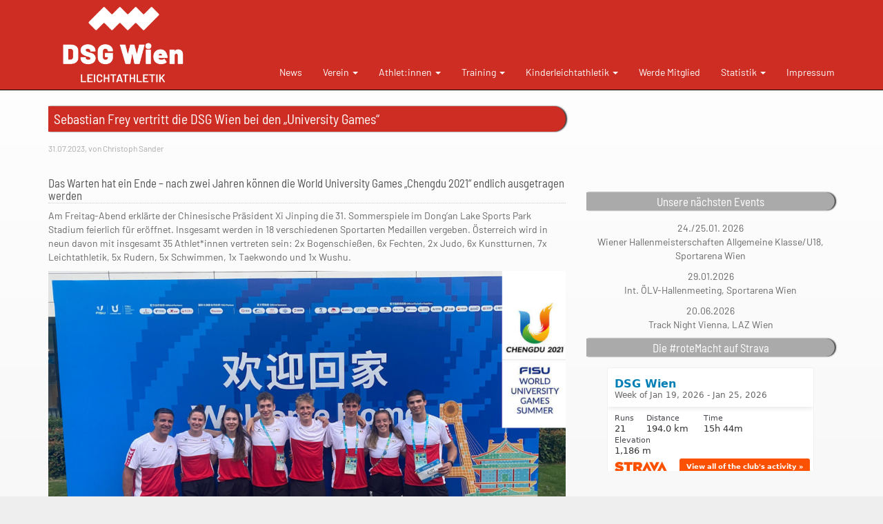

--- FILE ---
content_type: text/html; charset=UTF-8
request_url: https://www.dsgwien-la.at/sebastian-frey-vertritt-die-dsg-wien-bei-den-university-games/
body_size: 8048
content:

  <!doctype html>
<!--[if lt IE 7]><html class="no-js ie ie6 lt-ie9 lt-ie8 lt-ie7" lang="de"> <![endif]-->
<!--[if IE 7]><html class="no-js ie ie7 lt-ie9 lt-ie8" lang="de"> <![endif]-->
<!--[if IE 8]><html class="no-js ie ie8 lt-ie9" lang="de"> <![endif]-->
<!--[if gt IE 8]><!--><html class="no-js" lang="de"> <!--<![endif]-->
<head>
  <meta charset="UTF-8" />
    <title>
              Sebastian Frey vertritt die DSG Wien bei den &#8222;University Games&#8220; - DSG Wien Leichtathletik
          </title>
  <meta name="description" content="Leichtathletik in Wien - beim größten Verein Österreichs">
  <meta http-equiv="Content-Type" content="text/html; charset=UTF-8" />
  <meta http-equiv="X-UA-Compatible" content="IE=edge">
  <meta name="viewport" content="width=device-width, initial-scale=1.0">
  <link rel="pingback" href="https://www.dsgwien-la.at/xmlrpc.php" />
  <meta name='robots' content='max-image-preview:large' />
	<style>img:is([sizes="auto" i], [sizes^="auto," i]) { contain-intrinsic-size: 3000px 1500px }</style>
	<script type="text/javascript">
/* <![CDATA[ */
window._wpemojiSettings = {"baseUrl":"https:\/\/s.w.org\/images\/core\/emoji\/15.0.3\/72x72\/","ext":".png","svgUrl":"https:\/\/s.w.org\/images\/core\/emoji\/15.0.3\/svg\/","svgExt":".svg","source":{"concatemoji":"https:\/\/www.dsgwien-la.at\/wp-includes\/js\/wp-emoji-release.min.js?ver=6.7.4"}};
/*! This file is auto-generated */
!function(i,n){var o,s,e;function c(e){try{var t={supportTests:e,timestamp:(new Date).valueOf()};sessionStorage.setItem(o,JSON.stringify(t))}catch(e){}}function p(e,t,n){e.clearRect(0,0,e.canvas.width,e.canvas.height),e.fillText(t,0,0);var t=new Uint32Array(e.getImageData(0,0,e.canvas.width,e.canvas.height).data),r=(e.clearRect(0,0,e.canvas.width,e.canvas.height),e.fillText(n,0,0),new Uint32Array(e.getImageData(0,0,e.canvas.width,e.canvas.height).data));return t.every(function(e,t){return e===r[t]})}function u(e,t,n){switch(t){case"flag":return n(e,"\ud83c\udff3\ufe0f\u200d\u26a7\ufe0f","\ud83c\udff3\ufe0f\u200b\u26a7\ufe0f")?!1:!n(e,"\ud83c\uddfa\ud83c\uddf3","\ud83c\uddfa\u200b\ud83c\uddf3")&&!n(e,"\ud83c\udff4\udb40\udc67\udb40\udc62\udb40\udc65\udb40\udc6e\udb40\udc67\udb40\udc7f","\ud83c\udff4\u200b\udb40\udc67\u200b\udb40\udc62\u200b\udb40\udc65\u200b\udb40\udc6e\u200b\udb40\udc67\u200b\udb40\udc7f");case"emoji":return!n(e,"\ud83d\udc26\u200d\u2b1b","\ud83d\udc26\u200b\u2b1b")}return!1}function f(e,t,n){var r="undefined"!=typeof WorkerGlobalScope&&self instanceof WorkerGlobalScope?new OffscreenCanvas(300,150):i.createElement("canvas"),a=r.getContext("2d",{willReadFrequently:!0}),o=(a.textBaseline="top",a.font="600 32px Arial",{});return e.forEach(function(e){o[e]=t(a,e,n)}),o}function t(e){var t=i.createElement("script");t.src=e,t.defer=!0,i.head.appendChild(t)}"undefined"!=typeof Promise&&(o="wpEmojiSettingsSupports",s=["flag","emoji"],n.supports={everything:!0,everythingExceptFlag:!0},e=new Promise(function(e){i.addEventListener("DOMContentLoaded",e,{once:!0})}),new Promise(function(t){var n=function(){try{var e=JSON.parse(sessionStorage.getItem(o));if("object"==typeof e&&"number"==typeof e.timestamp&&(new Date).valueOf()<e.timestamp+604800&&"object"==typeof e.supportTests)return e.supportTests}catch(e){}return null}();if(!n){if("undefined"!=typeof Worker&&"undefined"!=typeof OffscreenCanvas&&"undefined"!=typeof URL&&URL.createObjectURL&&"undefined"!=typeof Blob)try{var e="postMessage("+f.toString()+"("+[JSON.stringify(s),u.toString(),p.toString()].join(",")+"));",r=new Blob([e],{type:"text/javascript"}),a=new Worker(URL.createObjectURL(r),{name:"wpTestEmojiSupports"});return void(a.onmessage=function(e){c(n=e.data),a.terminate(),t(n)})}catch(e){}c(n=f(s,u,p))}t(n)}).then(function(e){for(var t in e)n.supports[t]=e[t],n.supports.everything=n.supports.everything&&n.supports[t],"flag"!==t&&(n.supports.everythingExceptFlag=n.supports.everythingExceptFlag&&n.supports[t]);n.supports.everythingExceptFlag=n.supports.everythingExceptFlag&&!n.supports.flag,n.DOMReady=!1,n.readyCallback=function(){n.DOMReady=!0}}).then(function(){return e}).then(function(){var e;n.supports.everything||(n.readyCallback(),(e=n.source||{}).concatemoji?t(e.concatemoji):e.wpemoji&&e.twemoji&&(t(e.twemoji),t(e.wpemoji)))}))}((window,document),window._wpemojiSettings);
/* ]]> */
</script>
<style id='wp-emoji-styles-inline-css' type='text/css'>

	img.wp-smiley, img.emoji {
		display: inline !important;
		border: none !important;
		box-shadow: none !important;
		height: 1em !important;
		width: 1em !important;
		margin: 0 0.07em !important;
		vertical-align: -0.1em !important;
		background: none !important;
		padding: 0 !important;
	}
</style>
<link rel='stylesheet' id='wp-block-library-css' href='https://www.dsgwien-la.at/wp-includes/css/dist/block-library/style.min.css?ver=6.7.4' type='text/css' media='all' />
<style id='classic-theme-styles-inline-css' type='text/css'>
/*! This file is auto-generated */
.wp-block-button__link{color:#fff;background-color:#32373c;border-radius:9999px;box-shadow:none;text-decoration:none;padding:calc(.667em + 2px) calc(1.333em + 2px);font-size:1.125em}.wp-block-file__button{background:#32373c;color:#fff;text-decoration:none}
</style>
<style id='global-styles-inline-css' type='text/css'>
:root{--wp--preset--aspect-ratio--square: 1;--wp--preset--aspect-ratio--4-3: 4/3;--wp--preset--aspect-ratio--3-4: 3/4;--wp--preset--aspect-ratio--3-2: 3/2;--wp--preset--aspect-ratio--2-3: 2/3;--wp--preset--aspect-ratio--16-9: 16/9;--wp--preset--aspect-ratio--9-16: 9/16;--wp--preset--color--black: #000000;--wp--preset--color--cyan-bluish-gray: #abb8c3;--wp--preset--color--white: #ffffff;--wp--preset--color--pale-pink: #f78da7;--wp--preset--color--vivid-red: #cf2e2e;--wp--preset--color--luminous-vivid-orange: #ff6900;--wp--preset--color--luminous-vivid-amber: #fcb900;--wp--preset--color--light-green-cyan: #7bdcb5;--wp--preset--color--vivid-green-cyan: #00d084;--wp--preset--color--pale-cyan-blue: #8ed1fc;--wp--preset--color--vivid-cyan-blue: #0693e3;--wp--preset--color--vivid-purple: #9b51e0;--wp--preset--gradient--vivid-cyan-blue-to-vivid-purple: linear-gradient(135deg,rgba(6,147,227,1) 0%,rgb(155,81,224) 100%);--wp--preset--gradient--light-green-cyan-to-vivid-green-cyan: linear-gradient(135deg,rgb(122,220,180) 0%,rgb(0,208,130) 100%);--wp--preset--gradient--luminous-vivid-amber-to-luminous-vivid-orange: linear-gradient(135deg,rgba(252,185,0,1) 0%,rgba(255,105,0,1) 100%);--wp--preset--gradient--luminous-vivid-orange-to-vivid-red: linear-gradient(135deg,rgba(255,105,0,1) 0%,rgb(207,46,46) 100%);--wp--preset--gradient--very-light-gray-to-cyan-bluish-gray: linear-gradient(135deg,rgb(238,238,238) 0%,rgb(169,184,195) 100%);--wp--preset--gradient--cool-to-warm-spectrum: linear-gradient(135deg,rgb(74,234,220) 0%,rgb(151,120,209) 20%,rgb(207,42,186) 40%,rgb(238,44,130) 60%,rgb(251,105,98) 80%,rgb(254,248,76) 100%);--wp--preset--gradient--blush-light-purple: linear-gradient(135deg,rgb(255,206,236) 0%,rgb(152,150,240) 100%);--wp--preset--gradient--blush-bordeaux: linear-gradient(135deg,rgb(254,205,165) 0%,rgb(254,45,45) 50%,rgb(107,0,62) 100%);--wp--preset--gradient--luminous-dusk: linear-gradient(135deg,rgb(255,203,112) 0%,rgb(199,81,192) 50%,rgb(65,88,208) 100%);--wp--preset--gradient--pale-ocean: linear-gradient(135deg,rgb(255,245,203) 0%,rgb(182,227,212) 50%,rgb(51,167,181) 100%);--wp--preset--gradient--electric-grass: linear-gradient(135deg,rgb(202,248,128) 0%,rgb(113,206,126) 100%);--wp--preset--gradient--midnight: linear-gradient(135deg,rgb(2,3,129) 0%,rgb(40,116,252) 100%);--wp--preset--font-size--small: 13px;--wp--preset--font-size--medium: 20px;--wp--preset--font-size--large: 36px;--wp--preset--font-size--x-large: 42px;--wp--preset--spacing--20: 0.44rem;--wp--preset--spacing--30: 0.67rem;--wp--preset--spacing--40: 1rem;--wp--preset--spacing--50: 1.5rem;--wp--preset--spacing--60: 2.25rem;--wp--preset--spacing--70: 3.38rem;--wp--preset--spacing--80: 5.06rem;--wp--preset--shadow--natural: 6px 6px 9px rgba(0, 0, 0, 0.2);--wp--preset--shadow--deep: 12px 12px 50px rgba(0, 0, 0, 0.4);--wp--preset--shadow--sharp: 6px 6px 0px rgba(0, 0, 0, 0.2);--wp--preset--shadow--outlined: 6px 6px 0px -3px rgba(255, 255, 255, 1), 6px 6px rgba(0, 0, 0, 1);--wp--preset--shadow--crisp: 6px 6px 0px rgba(0, 0, 0, 1);}:where(.is-layout-flex){gap: 0.5em;}:where(.is-layout-grid){gap: 0.5em;}body .is-layout-flex{display: flex;}.is-layout-flex{flex-wrap: wrap;align-items: center;}.is-layout-flex > :is(*, div){margin: 0;}body .is-layout-grid{display: grid;}.is-layout-grid > :is(*, div){margin: 0;}:where(.wp-block-columns.is-layout-flex){gap: 2em;}:where(.wp-block-columns.is-layout-grid){gap: 2em;}:where(.wp-block-post-template.is-layout-flex){gap: 1.25em;}:where(.wp-block-post-template.is-layout-grid){gap: 1.25em;}.has-black-color{color: var(--wp--preset--color--black) !important;}.has-cyan-bluish-gray-color{color: var(--wp--preset--color--cyan-bluish-gray) !important;}.has-white-color{color: var(--wp--preset--color--white) !important;}.has-pale-pink-color{color: var(--wp--preset--color--pale-pink) !important;}.has-vivid-red-color{color: var(--wp--preset--color--vivid-red) !important;}.has-luminous-vivid-orange-color{color: var(--wp--preset--color--luminous-vivid-orange) !important;}.has-luminous-vivid-amber-color{color: var(--wp--preset--color--luminous-vivid-amber) !important;}.has-light-green-cyan-color{color: var(--wp--preset--color--light-green-cyan) !important;}.has-vivid-green-cyan-color{color: var(--wp--preset--color--vivid-green-cyan) !important;}.has-pale-cyan-blue-color{color: var(--wp--preset--color--pale-cyan-blue) !important;}.has-vivid-cyan-blue-color{color: var(--wp--preset--color--vivid-cyan-blue) !important;}.has-vivid-purple-color{color: var(--wp--preset--color--vivid-purple) !important;}.has-black-background-color{background-color: var(--wp--preset--color--black) !important;}.has-cyan-bluish-gray-background-color{background-color: var(--wp--preset--color--cyan-bluish-gray) !important;}.has-white-background-color{background-color: var(--wp--preset--color--white) !important;}.has-pale-pink-background-color{background-color: var(--wp--preset--color--pale-pink) !important;}.has-vivid-red-background-color{background-color: var(--wp--preset--color--vivid-red) !important;}.has-luminous-vivid-orange-background-color{background-color: var(--wp--preset--color--luminous-vivid-orange) !important;}.has-luminous-vivid-amber-background-color{background-color: var(--wp--preset--color--luminous-vivid-amber) !important;}.has-light-green-cyan-background-color{background-color: var(--wp--preset--color--light-green-cyan) !important;}.has-vivid-green-cyan-background-color{background-color: var(--wp--preset--color--vivid-green-cyan) !important;}.has-pale-cyan-blue-background-color{background-color: var(--wp--preset--color--pale-cyan-blue) !important;}.has-vivid-cyan-blue-background-color{background-color: var(--wp--preset--color--vivid-cyan-blue) !important;}.has-vivid-purple-background-color{background-color: var(--wp--preset--color--vivid-purple) !important;}.has-black-border-color{border-color: var(--wp--preset--color--black) !important;}.has-cyan-bluish-gray-border-color{border-color: var(--wp--preset--color--cyan-bluish-gray) !important;}.has-white-border-color{border-color: var(--wp--preset--color--white) !important;}.has-pale-pink-border-color{border-color: var(--wp--preset--color--pale-pink) !important;}.has-vivid-red-border-color{border-color: var(--wp--preset--color--vivid-red) !important;}.has-luminous-vivid-orange-border-color{border-color: var(--wp--preset--color--luminous-vivid-orange) !important;}.has-luminous-vivid-amber-border-color{border-color: var(--wp--preset--color--luminous-vivid-amber) !important;}.has-light-green-cyan-border-color{border-color: var(--wp--preset--color--light-green-cyan) !important;}.has-vivid-green-cyan-border-color{border-color: var(--wp--preset--color--vivid-green-cyan) !important;}.has-pale-cyan-blue-border-color{border-color: var(--wp--preset--color--pale-cyan-blue) !important;}.has-vivid-cyan-blue-border-color{border-color: var(--wp--preset--color--vivid-cyan-blue) !important;}.has-vivid-purple-border-color{border-color: var(--wp--preset--color--vivid-purple) !important;}.has-vivid-cyan-blue-to-vivid-purple-gradient-background{background: var(--wp--preset--gradient--vivid-cyan-blue-to-vivid-purple) !important;}.has-light-green-cyan-to-vivid-green-cyan-gradient-background{background: var(--wp--preset--gradient--light-green-cyan-to-vivid-green-cyan) !important;}.has-luminous-vivid-amber-to-luminous-vivid-orange-gradient-background{background: var(--wp--preset--gradient--luminous-vivid-amber-to-luminous-vivid-orange) !important;}.has-luminous-vivid-orange-to-vivid-red-gradient-background{background: var(--wp--preset--gradient--luminous-vivid-orange-to-vivid-red) !important;}.has-very-light-gray-to-cyan-bluish-gray-gradient-background{background: var(--wp--preset--gradient--very-light-gray-to-cyan-bluish-gray) !important;}.has-cool-to-warm-spectrum-gradient-background{background: var(--wp--preset--gradient--cool-to-warm-spectrum) !important;}.has-blush-light-purple-gradient-background{background: var(--wp--preset--gradient--blush-light-purple) !important;}.has-blush-bordeaux-gradient-background{background: var(--wp--preset--gradient--blush-bordeaux) !important;}.has-luminous-dusk-gradient-background{background: var(--wp--preset--gradient--luminous-dusk) !important;}.has-pale-ocean-gradient-background{background: var(--wp--preset--gradient--pale-ocean) !important;}.has-electric-grass-gradient-background{background: var(--wp--preset--gradient--electric-grass) !important;}.has-midnight-gradient-background{background: var(--wp--preset--gradient--midnight) !important;}.has-small-font-size{font-size: var(--wp--preset--font-size--small) !important;}.has-medium-font-size{font-size: var(--wp--preset--font-size--medium) !important;}.has-large-font-size{font-size: var(--wp--preset--font-size--large) !important;}.has-x-large-font-size{font-size: var(--wp--preset--font-size--x-large) !important;}
:where(.wp-block-post-template.is-layout-flex){gap: 1.25em;}:where(.wp-block-post-template.is-layout-grid){gap: 1.25em;}
:where(.wp-block-columns.is-layout-flex){gap: 2em;}:where(.wp-block-columns.is-layout-grid){gap: 2em;}
:root :where(.wp-block-pullquote){font-size: 1.5em;line-height: 1.6;}
</style>
<link rel='stylesheet' id='main-style-css' href='https://www.dsgwien-la.at/wp-content/themes/dsg-theme/style.css?ver=1.0.2' type='text/css' media='all' />
<script type="text/javascript" src="https://www.dsgwien-la.at/wp-content/themes/dsg-theme/assets/main.js?ver=1.0.2" id="main-js-js"></script>
<link rel="https://api.w.org/" href="https://www.dsgwien-la.at/wp-json/" /><link rel="alternate" title="JSON" type="application/json" href="https://www.dsgwien-la.at/wp-json/wp/v2/posts/3320" /><link rel="EditURI" type="application/rsd+xml" title="RSD" href="https://www.dsgwien-la.at/xmlrpc.php?rsd" />
<meta name="generator" content="WordPress 6.7.4" />
<link rel="canonical" href="https://www.dsgwien-la.at/sebastian-frey-vertritt-die-dsg-wien-bei-den-university-games/" />
<link rel='shortlink' href='https://www.dsgwien-la.at/?p=3320' />
<link rel="alternate" title="oEmbed (JSON)" type="application/json+oembed" href="https://www.dsgwien-la.at/wp-json/oembed/1.0/embed?url=https%3A%2F%2Fwww.dsgwien-la.at%2Fsebastian-frey-vertritt-die-dsg-wien-bei-den-university-games%2F" />
<link rel="alternate" title="oEmbed (XML)" type="text/xml+oembed" href="https://www.dsgwien-la.at/wp-json/oembed/1.0/embed?url=https%3A%2F%2Fwww.dsgwien-la.at%2Fsebastian-frey-vertritt-die-dsg-wien-bei-den-university-games%2F&#038;format=xml" />
<link rel="icon" href="https://www.dsgwien-la.at/wp-content/uploads/2019/08/cropped-Icon-32x32.png" sizes="32x32" />
<link rel="icon" href="https://www.dsgwien-la.at/wp-content/uploads/2019/08/cropped-Icon-192x192.png" sizes="192x192" />
<link rel="apple-touch-icon" href="https://www.dsgwien-la.at/wp-content/uploads/2019/08/cropped-Icon-180x180.png" />
<meta name="msapplication-TileImage" content="https://www.dsgwien-la.at/wp-content/uploads/2019/08/cropped-Icon-270x270.png" />
	<!-- Fonts Plugin CSS - https://fontsplugin.com/ -->
	<style>
			</style>
	<!-- Fonts Plugin CSS -->
	
      </head>

<body class="post-template-default single single-post postid-3320 single-format-standard" data-template="base.twig">

  <!-- Docs master nav -->
  <header class="navbar navbar-inverse navbar-fixed-top bs-docs-nav" role="banner">
    <div class="nav-logo">
      <div class="container">
        <div class="navbar-header">
          <button class="navbar-toggle" type="button" data-toggle="collapse" data-target=".bs-navbar-collapse">
            <span class="sr-only">Toggle navigation</span>
            <span class="icon-bar"></span>
            <span class="icon-bar"></span>
            <span class="icon-bar"></span>
          </button>
          <a href="https://www.dsgwien-la.at" class="navbar-brand">
            <img src="https://www.dsgwien-la.at/wp-content/uploads/2019/08/dsg-logo-white-subline-rgb.png" alt="DSG Wien Leichtathletik" class="img-responsive hidden-xs" />
            <span class="visible-xs h1">DSG Wien</span></a>
        </div>
        <nav class="collapse navbar-collapse bs-navbar-collapse" role="navigation">
          <ul class='nav navbar-nav navbar-right'>
                  <li class=" menu-item menu-item-type-post_type menu-item-object-page current_page_parent menu-item-53 ">

              <a target="" href="https://www.dsgwien-la.at/news/">News</a>
          </li>
      <li class=" menu-item menu-item-type-custom menu-item-object-custom menu-item-36 menu-item-has-children dropdown">

              <a data-toggle="dropdown" class="dropdown-toggle" href="#">
          Verein
          <b class="caret"></b>
        </a>
        <ul class="dropdown-menu">
                <li class=" menu-item menu-item-type-post_type menu-item-object-page menu-item-25 ">

              <a target="" href="https://www.dsgwien-la.at/verein/">Allgemein</a>
          </li>
      <li class=" menu-item menu-item-type-post_type menu-item-object-page menu-item-475 ">

              <a target="" href="https://www.dsgwien-la.at/struktur-des-vereins/">Struktur des Vereins</a>
          </li>
      <li class=" menu-item menu-item-type-post_type menu-item-object-page menu-item-2378 ">

              <a target="" href="https://www.dsgwien-la.at/vereinshistorie/">Vereinshistorie</a>
          </li>
          </ul>
          </li>
      <li class=" menu-item menu-item-type-post_type menu-item-object-page menu-item-28 menu-item-has-children dropdown">

              <a data-toggle="dropdown" class="dropdown-toggle" href="#">
          Athlet:innen
          <b class="caret"></b>
        </a>
        <ul class="dropdown-menu">
                <li class=" menu-item menu-item-type-post_type menu-item-object-page menu-item-351 ">

              <a target="" href="https://www.dsgwien-la.at/frauen/">Frauen</a>
          </li>
      <li class=" menu-item menu-item-type-post_type menu-item-object-page menu-item-350 ">

              <a target="" href="https://www.dsgwien-la.at/weibliche-u23/">Weibliche U23</a>
          </li>
      <li class=" menu-item menu-item-type-post_type menu-item-object-page menu-item-349 ">

              <a target="" href="https://www.dsgwien-la.at/weibliche-u20/">Weibliche U20</a>
          </li>
      <li class=" menu-item menu-item-type-post_type menu-item-object-page menu-item-348 ">

              <a target="" href="https://www.dsgwien-la.at/weibliche-u18/">Weibliche U18</a>
          </li>
      <li class=" menu-item menu-item-type-post_type menu-item-object-page menu-item-2234 ">

              <a target="" href="https://www.dsgwien-la.at/weibl-u16/">Weibliche U16</a>
          </li>
      <li class=" menu-item menu-item-type-post_type menu-item-object-page menu-item-339 ">

              <a target="" href="https://www.dsgwien-la.at/maenner/">Männer</a>
          </li>
      <li class=" menu-item menu-item-type-post_type menu-item-object-page menu-item-338 ">

              <a target="" href="https://www.dsgwien-la.at/maennliche-u23/">Männliche U23</a>
          </li>
      <li class=" menu-item menu-item-type-post_type menu-item-object-page menu-item-337 ">

              <a target="" href="https://www.dsgwien-la.at/maennliche-u20/">Männliche U20</a>
          </li>
      <li class=" menu-item menu-item-type-post_type menu-item-object-page menu-item-336 ">

              <a target="" href="https://www.dsgwien-la.at/maennliche-u18/">Männliche U18</a>
          </li>
      <li class=" menu-item menu-item-type-post_type menu-item-object-page menu-item-2236 ">

              <a target="" href="https://www.dsgwien-la.at/maenner/maennliche-u16/">Männliche U16</a>
          </li>
          </ul>
          </li>
      <li class=" menu-item menu-item-type-post_type menu-item-object-page menu-item-487 menu-item-has-children dropdown">

              <a data-toggle="dropdown" class="dropdown-toggle" href="#">
          Training
          <b class="caret"></b>
        </a>
        <ul class="dropdown-menu">
                <li class=" menu-item menu-item-type-post_type menu-item-object-page menu-item-34 ">

              <a target="" href="https://www.dsgwien-la.at/trainingszeiten/">Trainingszeiten</a>
          </li>
      <li class=" menu-item menu-item-type-post_type menu-item-object-page menu-item-30 ">

              <a target="" href="https://www.dsgwien-la.at/trainerinnen/">Trainer:innen</a>
          </li>
      <li class=" menu-item menu-item-type-post_type menu-item-object-page menu-item-728 ">

              <a target="" href="https://www.dsgwien-la.at/physio/">Physiotherapie</a>
          </li>
          </ul>
          </li>
      <li class=" menu-item menu-item-type-post_type menu-item-object-page menu-item-2246 menu-item-has-children dropdown">

              <a data-toggle="dropdown" class="dropdown-toggle" href="#">
          Kinderleichtathletik
          <b class="caret"></b>
        </a>
        <ul class="dropdown-menu">
                <li class=" menu-item menu-item-type-post_type menu-item-object-page menu-item-1497 ">

              <a target="" href="https://www.dsgwien-la.at/kindertraining/">Kindertraining</a>
          </li>
          </ul>
          </li>
      <li class=" menu-item menu-item-type-post_type menu-item-object-page menu-item-323 ">

              <a target="" href="https://www.dsgwien-la.at/werde-mitglied/">Werde Mitglied</a>
          </li>
      <li class=" menu-item menu-item-type-post_type menu-item-object-page menu-item-33 menu-item-has-children dropdown">

              <a data-toggle="dropdown" class="dropdown-toggle" href="#">
          Statistik
          <b class="caret"></b>
        </a>
        <ul class="dropdown-menu">
                <li class=" menu-item menu-item-type-post_type menu-item-object-page menu-item-26 ">

              <a target="" href="https://www.dsgwien-la.at/rekorde/">Vereinsrekorde</a>
          </li>
          </ul>
          </li>
      <li class=" menu-item menu-item-type-post_type menu-item-object-page menu-item-478 ">

              <a target="" href="https://www.dsgwien-la.at/impressum/">Impressum</a>
          </li>
            </ul>
        </nav>
      </div>
    </div>
  </header>

  <main role="main" id="content">
    <br />
    <div class="container">
      <br />
      <div class="row">
        <div class="col-md-8">
            <div class="content-wrapper">
    <article class="post-type-post" id="post-3320">
      <section class="article-content">
        <h1 class="article-h1">Sebastian Frey vertritt die DSG Wien bei den &#8222;University Games&#8220;</h1>
        <p class="post-info">
          31.07.2023, von Christoph Sander
        </p>
        <div class="article-body">
          
<h3 class="wp-block-heading">Das Warten hat ein Ende &#8211; nach zwei Jahren können die World University Games &#8222;Chengdu 2021&#8220; endlich ausgetragen werden</h3>



<p>Am Freitag-Abend erklärte der Chinesische Präsident Xi Jinping die 31. Sommerspiele im Dong&#8217;an Lake Sports Park Stadium feierlich für eröffnet. Insgesamt werden in 18 verschiedenen Sportarten Medaillen vergeben. Österreich wird in neun davon mit insgesamt 35 Athlet*innen vertreten sein: 2x Bogenschießen, 6x Fechten, 2x Judo, 6x Kunstturnen, 7x Leichtathletik, 5x Rudern, 5x Schwimmen, 1x Taekwondo und 1x Wushu.</p>



<figure class="wp-block-image size-large"><img fetchpriority="high" decoding="async" width="1024" height="721" src="https://www.dsgwien-la.at/wp-content/uploads/2023/07/4843_0x0-1024x721.png" alt="" class="wp-image-3321" srcset="https://www.dsgwien-la.at/wp-content/uploads/2023/07/4843_0x0-1024x721.png 1024w, https://www.dsgwien-la.at/wp-content/uploads/2023/07/4843_0x0-300x211.png 300w, https://www.dsgwien-la.at/wp-content/uploads/2023/07/4843_0x0-768x541.png 768w, https://www.dsgwien-la.at/wp-content/uploads/2023/07/4843_0x0.png 1200w" sizes="(max-width: 1024px) 100vw, 1024px" /><figcaption>ÖLV-Team in China &#8211; mit Sebi in der Mitte</figcaption></figure>



<p>Einer der 7 Leichtathleten wird Sebastian FREY sein, der am Freitag um  13:38 Uhr MEZ seinen Vorlauf über 5.000m bestreiten wird.</p>



<p>Schon jetzt dafür ALLES GUTE &#8211; <a href="https://www.fisu.tv/live-chengdu-fisu-games">hier</a> geht es zum Livestream.</p>

        </div>
      </section>
    </article>
  </div>
        </div>
        <div class="col-md-4 text-center">
          <div class="textwidget custom-html-widget"><br>
<iframe src="https://www.facebook.com/plugins/like.php?href=https%3A%2F%2Fwww.facebook.com%2FDSGWIEN%2F&width=450&layout=standard&action=like&size=small&show_faces=true&share=false&height=80" width="auto" height="80" style="border:none;overflow:hidden" scrolling="no" frameborder="0" allowtransparency="true"></iframe>
<br>
<br></div><h2 class="widgettitle">Unsere nächsten Events</h2>
			<div class="textwidget"><p>24./25.01. 2026<br />
Wiener Hallenmeisterschaften Allgemeine Klasse/U18, Sportarena Wien</p>
<p>29.01.2026<br />
Int. ÖLV-Hallenmeeting, Sportarena Wien</p>
<p>20.06.2026<br />
Track Night Vienna, LAZ Wien</p>
</div>
		<h2 class="widgettitle">Die #roteMacht auf Strava</h2>
			<div class="textwidget"><p><iframe loading="lazy" src="https://www.strava.com/clubs/445880/latest-rides/cceccbdf1df74b8975172fa5d7355912adabc038?show_rides=false" frameborder="0" scrolling="no"></iframe></p>
<p>&nbsp;<br /></p>
</div>
		<h2 class="widgettitle">Schlagwörter</h2>
<div class="tagcloud"><a href="https://www.dsgwien-la.at/tag/3x1000m/" class="tag-cloud-link tag-link-27 tag-link-position-1" style="font-size: 10.333333333333pt;" aria-label="3x1000m (2 Einträge)">3x1000m</a>
<a href="https://www.dsgwien-la.at/tag/4x400m/" class="tag-cloud-link tag-link-29 tag-link-position-2" style="font-size: 10.333333333333pt;" aria-label="4x400m (2 Einträge)">4x400m</a>
<a href="https://www.dsgwien-la.at/tag/austrian-top-meeting/" class="tag-cloud-link tag-link-64 tag-link-position-3" style="font-size: 10.333333333333pt;" aria-label="Austrian Top-Meeting (2 Einträge)">Austrian Top-Meeting</a>
<a href="https://www.dsgwien-la.at/tag/christoph-sander/" class="tag-cloud-link tag-link-3 tag-link-position-4" style="font-size: 10.333333333333pt;" aria-label="Christoph Sander (2 Einträge)">Christoph Sander</a>
<a href="https://www.dsgwien-la.at/tag/cross/" class="tag-cloud-link tag-link-4 tag-link-position-5" style="font-size: 14.222222222222pt;" aria-label="Cross (5 Einträge)">Cross</a>
<a href="https://www.dsgwien-la.at/tag/crosslauf/" class="tag-cloud-link tag-link-6 tag-link-position-6" style="font-size: 15.777777777778pt;" aria-label="Crosslauf (7 Einträge)">Crosslauf</a>
<a href="https://www.dsgwien-la.at/tag/dominik-siedlaczek/" class="tag-cloud-link tag-link-38 tag-link-position-7" style="font-size: 11.888888888889pt;" aria-label="Dominik Siedlaczek (3 Einträge)">Dominik Siedlaczek</a>
<a href="https://www.dsgwien-la.at/tag/dsg-nachwuchs/" class="tag-cloud-link tag-link-47 tag-link-position-8" style="font-size: 18.111111111111pt;" aria-label="DSG Nachwuchs (11 Einträge)">DSG Nachwuchs</a>
<a href="https://www.dsgwien-la.at/tag/dsg-wien/" class="tag-cloud-link tag-link-84 tag-link-position-9" style="font-size: 22pt;" aria-label="DSG Wien (23 Einträge)">DSG Wien</a>
<a href="https://www.dsgwien-la.at/tag/eccc/" class="tag-cloud-link tag-link-12 tag-link-position-10" style="font-size: 8pt;" aria-label="ECCC (1 Eintrag)">ECCC</a>
<a href="https://www.dsgwien-la.at/tag/em/" class="tag-cloud-link tag-link-54 tag-link-position-11" style="font-size: 10.333333333333pt;" aria-label="EM (2 Einträge)">EM</a>
<a href="https://www.dsgwien-la.at/tag/feier/" class="tag-cloud-link tag-link-90 tag-link-position-12" style="font-size: 10.333333333333pt;" aria-label="Feier (2 Einträge)">Feier</a>
<a href="https://www.dsgwien-la.at/tag/heimspiel/" class="tag-cloud-link tag-link-20 tag-link-position-13" style="font-size: 10.333333333333pt;" aria-label="Heimspiel (2 Einträge)">Heimspiel</a>
<a href="https://www.dsgwien-la.at/tag/julia-mayer/" class="tag-cloud-link tag-link-10 tag-link-position-14" style="font-size: 10.333333333333pt;" aria-label="Julia Mayer (2 Einträge)">Julia Mayer</a>
<a href="https://www.dsgwien-la.at/tag/karl-sander/" class="tag-cloud-link tag-link-9 tag-link-position-15" style="font-size: 8pt;" aria-label="Karl Sander (1 Eintrag)">Karl Sander</a>
<a href="https://www.dsgwien-la.at/tag/kathi-mahlfleisch/" class="tag-cloud-link tag-link-57 tag-link-position-16" style="font-size: 13.185185185185pt;" aria-label="Kathi Mahlfleisch (4 Einträge)">Kathi Mahlfleisch</a>
<a href="https://www.dsgwien-la.at/tag/kerstin-limbeck/" class="tag-cloud-link tag-link-73 tag-link-position-17" style="font-size: 10.333333333333pt;" aria-label="Kerstin Limbeck (2 Einträge)">Kerstin Limbeck</a>
<a href="https://www.dsgwien-la.at/tag/kids/" class="tag-cloud-link tag-link-48 tag-link-position-18" style="font-size: 10.333333333333pt;" aria-label="Kids (2 Einträge)">Kids</a>
<a href="https://www.dsgwien-la.at/tag/landesmeisterschaften/" class="tag-cloud-link tag-link-26 tag-link-position-19" style="font-size: 10.333333333333pt;" aria-label="Landesmeisterschaften (2 Einträge)">Landesmeisterschaften</a>
<a href="https://www.dsgwien-la.at/tag/laz/" class="tag-cloud-link tag-link-30 tag-link-position-20" style="font-size: 11.888888888889pt;" aria-label="LAZ (3 Einträge)">LAZ</a>
<a href="https://www.dsgwien-la.at/tag/leichtahletik-wien/" class="tag-cloud-link tag-link-85 tag-link-position-21" style="font-size: 10.333333333333pt;" aria-label="Leichtahletik Wien (2 Einträge)">Leichtahletik Wien</a>
<a href="https://www.dsgwien-la.at/tag/leichtathletik-wien/" class="tag-cloud-link tag-link-87 tag-link-position-22" style="font-size: 16.425925925926pt;" aria-label="Leichtathletik Wien (8 Einträge)">Leichtathletik Wien</a>
<a href="https://www.dsgwien-la.at/tag/mehrkampf/" class="tag-cloud-link tag-link-60 tag-link-position-23" style="font-size: 14.222222222222pt;" aria-label="Mehrkampf (5 Einträge)">Mehrkampf</a>
<a href="https://www.dsgwien-la.at/tag/mid-summer-track-night/" class="tag-cloud-link tag-link-82 tag-link-position-24" style="font-size: 10.333333333333pt;" aria-label="Mid Summer Track Night (2 Einträge)">Mid Summer Track Night</a>
<a href="https://www.dsgwien-la.at/tag/nachwuchs/" class="tag-cloud-link tag-link-24 tag-link-position-25" style="font-size: 13.185185185185pt;" aria-label="Nachwuchs (4 Einträge)">Nachwuchs</a>
<a href="https://www.dsgwien-la.at/tag/pb/" class="tag-cloud-link tag-link-66 tag-link-position-26" style="font-size: 10.333333333333pt;" aria-label="pB (2 Einträge)">pB</a>
<a href="https://www.dsgwien-la.at/tag/ried/" class="tag-cloud-link tag-link-32 tag-link-position-27" style="font-size: 10.333333333333pt;" aria-label="Ried (2 Einträge)">Ried</a>
<a href="https://www.dsgwien-la.at/tag/roland-fencl/" class="tag-cloud-link tag-link-13 tag-link-position-28" style="font-size: 8pt;" aria-label="Roland Fencl (1 Eintrag)">Roland Fencl</a>
<a href="https://www.dsgwien-la.at/tag/sarah-zimmer/" class="tag-cloud-link tag-link-74 tag-link-position-29" style="font-size: 11.888888888889pt;" aria-label="Sarah Zimmer (3 Einträge)">Sarah Zimmer</a>
<a href="https://www.dsgwien-la.at/tag/savannah-mapalagama/" class="tag-cloud-link tag-link-46 tag-link-position-30" style="font-size: 10.333333333333pt;" aria-label="Savannah Mapalagama (2 Einträge)">Savannah Mapalagama</a>
<a href="https://www.dsgwien-la.at/tag/sebastian-fischbach/" class="tag-cloud-link tag-link-11 tag-link-position-31" style="font-size: 8pt;" aria-label="Sebastian Fischbach (1 Eintrag)">Sebastian Fischbach</a>
<a href="https://www.dsgwien-la.at/tag/sigrid-portenschlager/" class="tag-cloud-link tag-link-65 tag-link-position-32" style="font-size: 10.333333333333pt;" aria-label="Sigrid Portenschlager (2 Einträge)">Sigrid Portenschlager</a>
<a href="https://www.dsgwien-la.at/tag/staffel/" class="tag-cloud-link tag-link-25 tag-link-position-33" style="font-size: 10.333333333333pt;" aria-label="Staffel (2 Einträge)">Staffel</a>
<a href="https://www.dsgwien-la.at/tag/stephan-listabarth/" class="tag-cloud-link tag-link-8 tag-link-position-34" style="font-size: 13.185185185185pt;" aria-label="Stephan Listabarth (4 Einträge)">Stephan Listabarth</a>
<a href="https://www.dsgwien-la.at/tag/strassenlauf/" class="tag-cloud-link tag-link-17 tag-link-position-35" style="font-size: 13.185185185185pt;" aria-label="Straßenlauf (4 Einträge)">Straßenlauf</a>
<a href="https://www.dsgwien-la.at/tag/studenten-wm/" class="tag-cloud-link tag-link-5 tag-link-position-36" style="font-size: 8pt;" aria-label="Studenten-WM (1 Eintrag)">Studenten-WM</a>
<a href="https://www.dsgwien-la.at/tag/timon-theuer/" class="tag-cloud-link tag-link-7 tag-link-position-37" style="font-size: 13.185185185185pt;" aria-label="Timon Theuer (4 Einträge)">Timon Theuer</a>
<a href="https://www.dsgwien-la.at/tag/u16/" class="tag-cloud-link tag-link-33 tag-link-position-38" style="font-size: 11.888888888889pt;" aria-label="U16 (3 Einträge)">U16</a>
<a href="https://www.dsgwien-la.at/tag/u18/" class="tag-cloud-link tag-link-23 tag-link-position-39" style="font-size: 14.222222222222pt;" aria-label="U18 (5 Einträge)">U18</a>
<a href="https://www.dsgwien-la.at/tag/u18-em/" class="tag-cloud-link tag-link-43 tag-link-position-40" style="font-size: 10.333333333333pt;" aria-label="U18-EM (2 Einträge)">U18-EM</a>
<a href="https://www.dsgwien-la.at/tag/u20/" class="tag-cloud-link tag-link-63 tag-link-position-41" style="font-size: 13.185185185185pt;" aria-label="U20 (4 Einträge)">U20</a>
<a href="https://www.dsgwien-la.at/tag/vereinsrekord/" class="tag-cloud-link tag-link-36 tag-link-position-42" style="font-size: 15.12962962963pt;" aria-label="Vereinsrekord (6 Einträge)">Vereinsrekord</a>
<a href="https://www.dsgwien-la.at/tag/wlv/" class="tag-cloud-link tag-link-78 tag-link-position-43" style="font-size: 10.333333333333pt;" aria-label="WLV (2 Einträge)">WLV</a>
<a href="https://www.dsgwien-la.at/tag/youngsters/" class="tag-cloud-link tag-link-49 tag-link-position-44" style="font-size: 11.888888888889pt;" aria-label="Youngsters (3 Einträge)">Youngsters</a>
<a href="https://www.dsgwien-la.at/tag/oem/" class="tag-cloud-link tag-link-31 tag-link-position-45" style="font-size: 18.5pt;" aria-label="ÖM (12 Einträge)">ÖM</a></div>
<div class="textwidget custom-html-widget"><br>
<p><small>untersützt durch</small></p>
<a href="http://www.dsg-wien.at/ueber/willkommen.shtml" target="_blank">
	<img src="https://www.dsgwien-la.at/wp-content/uploads/2020/07/DSGWienErzd_logo.png" class="img-responsive img-thumbnail center-block">
</a>
<br>
<p><small>Veranstalter der "Track Night Vienna"</small></p>
<a href="https://tracknightvienna.com/" target="_blank">
	<img src="https://www.dsgwien-la.at/wp-content/uploads/2023/02/mstn-logo-s-black.png" class="img-responsive img-thumbnail center-block">
</a></div>
        </div>
      </div>
    </div>
  </main>


  <footer class="container" role="contentinfo">
          Christoph Sander - Schuselkagasse 3/3 - 1150 Wien, Tel: +43 660 730 77 27 - Mail: dsgwien.la@gmail.com
      </footer>
  
</body>
</html>
